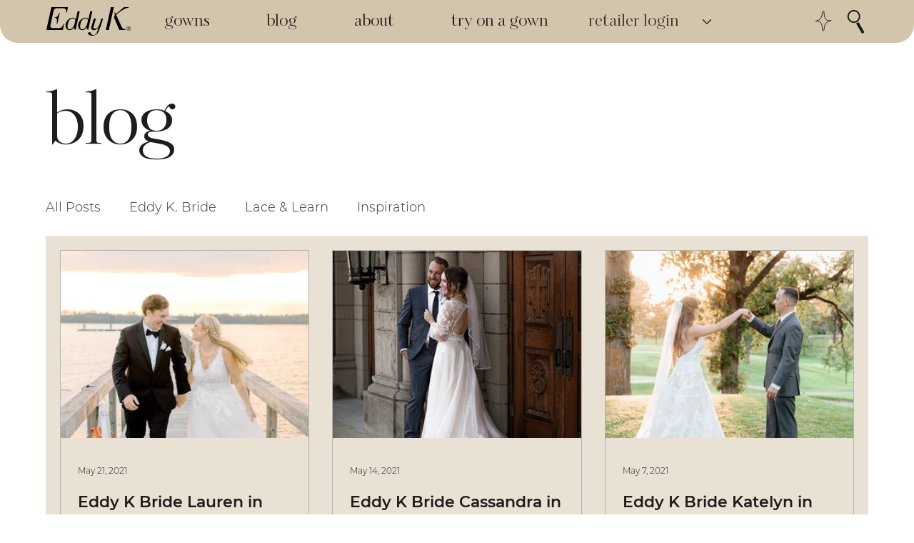

--- FILE ---
content_type: text/css; charset=utf-8
request_url: https://www.eddyk.com/_serverless/pro-gallery-css-v4-server/layoutCss?ver=2&id=pro-blog&items=0_800_1200%7C0_800_1200%7C0_885_1200%7C0_800_1200&container=350_1112.015625_919.5_720&options=gallerySizeType:px%7CgallerySizePx:292%7CimageMargin:32%7CisRTL:false%7CgridStyle:1%7CnumberOfImagesPerRow:3%7CgalleryLayout:2%7CtitlePlacement:SHOW_BELOW%7CcubeRatio:1.3333333333333333%7CisVertical:true%7CtextBoxHeight:215
body_size: -107
content:
#pro-gallery-pro-blog [data-hook="item-container"][data-idx="0"].gallery-item-container{opacity: 1 !important;display: block !important;transition: opacity .2s ease !important;top: 0px !important;left: 0px !important;right: auto !important;height: 477px !important;width: 349px !important;} #pro-gallery-pro-blog [data-hook="item-container"][data-idx="0"] .gallery-item-common-info-outer{height: 215px !important;} #pro-gallery-pro-blog [data-hook="item-container"][data-idx="0"] .gallery-item-common-info{height: 215px !important;width: 100% !important;} #pro-gallery-pro-blog [data-hook="item-container"][data-idx="0"] .gallery-item-wrapper{width: 349px !important;height: 262px !important;margin: 0 !important;} #pro-gallery-pro-blog [data-hook="item-container"][data-idx="0"] .gallery-item-content{width: 349px !important;height: 262px !important;margin: 0px 0px !important;opacity: 1 !important;} #pro-gallery-pro-blog [data-hook="item-container"][data-idx="0"] .gallery-item-hover{width: 349px !important;height: 262px !important;opacity: 1 !important;} #pro-gallery-pro-blog [data-hook="item-container"][data-idx="0"] .item-hover-flex-container{width: 349px !important;height: 262px !important;margin: 0px 0px !important;opacity: 1 !important;} #pro-gallery-pro-blog [data-hook="item-container"][data-idx="0"] .gallery-item-wrapper img{width: 100% !important;height: 100% !important;opacity: 1 !important;} #pro-gallery-pro-blog [data-hook="item-container"][data-idx="1"].gallery-item-container{opacity: 1 !important;display: block !important;transition: opacity .2s ease !important;top: 0px !important;left: 381px !important;right: auto !important;height: 477px !important;width: 350px !important;} #pro-gallery-pro-blog [data-hook="item-container"][data-idx="1"] .gallery-item-common-info-outer{height: 215px !important;} #pro-gallery-pro-blog [data-hook="item-container"][data-idx="1"] .gallery-item-common-info{height: 215px !important;width: 100% !important;} #pro-gallery-pro-blog [data-hook="item-container"][data-idx="1"] .gallery-item-wrapper{width: 350px !important;height: 262px !important;margin: 0 !important;} #pro-gallery-pro-blog [data-hook="item-container"][data-idx="1"] .gallery-item-content{width: 350px !important;height: 262px !important;margin: 0px 0px !important;opacity: 1 !important;} #pro-gallery-pro-blog [data-hook="item-container"][data-idx="1"] .gallery-item-hover{width: 350px !important;height: 262px !important;opacity: 1 !important;} #pro-gallery-pro-blog [data-hook="item-container"][data-idx="1"] .item-hover-flex-container{width: 350px !important;height: 262px !important;margin: 0px 0px !important;opacity: 1 !important;} #pro-gallery-pro-blog [data-hook="item-container"][data-idx="1"] .gallery-item-wrapper img{width: 100% !important;height: 100% !important;opacity: 1 !important;} #pro-gallery-pro-blog [data-hook="item-container"][data-idx="2"].gallery-item-container{opacity: 1 !important;display: block !important;transition: opacity .2s ease !important;top: 0px !important;left: 763px !important;right: auto !important;height: 477px !important;width: 349px !important;} #pro-gallery-pro-blog [data-hook="item-container"][data-idx="2"] .gallery-item-common-info-outer{height: 215px !important;} #pro-gallery-pro-blog [data-hook="item-container"][data-idx="2"] .gallery-item-common-info{height: 215px !important;width: 100% !important;} #pro-gallery-pro-blog [data-hook="item-container"][data-idx="2"] .gallery-item-wrapper{width: 349px !important;height: 262px !important;margin: 0 !important;} #pro-gallery-pro-blog [data-hook="item-container"][data-idx="2"] .gallery-item-content{width: 349px !important;height: 262px !important;margin: 0px 0px !important;opacity: 1 !important;} #pro-gallery-pro-blog [data-hook="item-container"][data-idx="2"] .gallery-item-hover{width: 349px !important;height: 262px !important;opacity: 1 !important;} #pro-gallery-pro-blog [data-hook="item-container"][data-idx="2"] .item-hover-flex-container{width: 349px !important;height: 262px !important;margin: 0px 0px !important;opacity: 1 !important;} #pro-gallery-pro-blog [data-hook="item-container"][data-idx="2"] .gallery-item-wrapper img{width: 100% !important;height: 100% !important;opacity: 1 !important;} #pro-gallery-pro-blog [data-hook="item-container"][data-idx="3"].gallery-item-container{opacity: 1 !important;display: block !important;transition: opacity .2s ease !important;top: 509px !important;left: 0px !important;right: auto !important;height: 477px !important;width: 349px !important;} #pro-gallery-pro-blog [data-hook="item-container"][data-idx="3"] .gallery-item-common-info-outer{height: 215px !important;} #pro-gallery-pro-blog [data-hook="item-container"][data-idx="3"] .gallery-item-common-info{height: 215px !important;width: 100% !important;} #pro-gallery-pro-blog [data-hook="item-container"][data-idx="3"] .gallery-item-wrapper{width: 349px !important;height: 262px !important;margin: 0 !important;} #pro-gallery-pro-blog [data-hook="item-container"][data-idx="3"] .gallery-item-content{width: 349px !important;height: 262px !important;margin: 0px 0px !important;opacity: 1 !important;} #pro-gallery-pro-blog [data-hook="item-container"][data-idx="3"] .gallery-item-hover{width: 349px !important;height: 262px !important;opacity: 1 !important;} #pro-gallery-pro-blog [data-hook="item-container"][data-idx="3"] .item-hover-flex-container{width: 349px !important;height: 262px !important;margin: 0px 0px !important;opacity: 1 !important;} #pro-gallery-pro-blog [data-hook="item-container"][data-idx="3"] .gallery-item-wrapper img{width: 100% !important;height: 100% !important;opacity: 1 !important;} #pro-gallery-pro-blog .pro-gallery-prerender{height:985.5px !important;}#pro-gallery-pro-blog {height:985.5px !important; width:1113px !important;}#pro-gallery-pro-blog .pro-gallery-margin-container {height:985.5px !important;}#pro-gallery-pro-blog .pro-gallery {height:985.5px !important; width:1113px !important;}#pro-gallery-pro-blog .pro-gallery-parent-container {height:985.5px !important; width:1144px !important;}